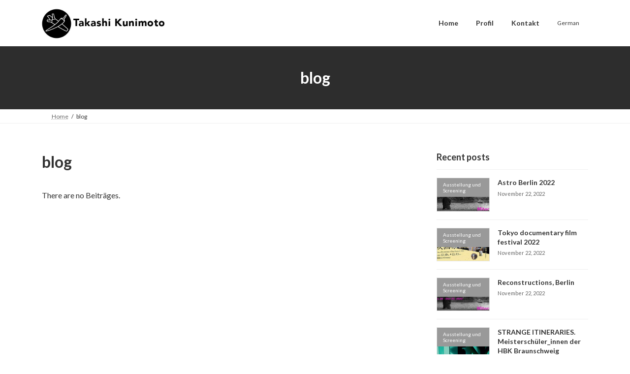

--- FILE ---
content_type: text/html; charset=UTF-8
request_url: https://takashikunimoto.net/blog/
body_size: 47059
content:
<!DOCTYPE html>
<html lang="de-DE">
<head>
<meta charset="utf-8">
<meta http-equiv="X-UA-Compatible" content="IE=edge">
<meta name="viewport" content="width=device-width, initial-scale=1">
<title>blog - TAKASHI KUNIMOTO</title>
<meta name='robots' content='max-image-preview:large' />
	<style>img:is([sizes="auto" i], [sizes^="auto," i]) { contain-intrinsic-size: 3000px 1500px }</style>
	<link rel="alternate" type="application/rss+xml" title="TAKASHI KUNIMOTO &raquo; Feed" href="https://takashikunimoto.net/feed/" />
<link rel="alternate" type="application/rss+xml" title="TAKASHI KUNIMOTO &raquo; Kommentar-Feed" href="https://takashikunimoto.net/comments/feed/" />
<link rel="alternate" type="application/rss+xml" title="TAKASHI KUNIMOTO &raquo; blog Kategorie-Feed" href="https://takashikunimoto.net/category/blog/feed/" />
<script type="text/javascript">
/* <![CDATA[ */
window._wpemojiSettings = {"baseUrl":"https:\/\/s.w.org\/images\/core\/emoji\/16.0.1\/72x72\/","ext":".png","svgUrl":"https:\/\/s.w.org\/images\/core\/emoji\/16.0.1\/svg\/","svgExt":".svg","source":{"concatemoji":"https:\/\/takashikunimoto.net\/wp-includes\/js\/wp-emoji-release.min.js?ver=6.8.3"}};
/*! This file is auto-generated */
!function(s,n){var o,i,e;function c(e){try{var t={supportTests:e,timestamp:(new Date).valueOf()};sessionStorage.setItem(o,JSON.stringify(t))}catch(e){}}function p(e,t,n){e.clearRect(0,0,e.canvas.width,e.canvas.height),e.fillText(t,0,0);var t=new Uint32Array(e.getImageData(0,0,e.canvas.width,e.canvas.height).data),a=(e.clearRect(0,0,e.canvas.width,e.canvas.height),e.fillText(n,0,0),new Uint32Array(e.getImageData(0,0,e.canvas.width,e.canvas.height).data));return t.every(function(e,t){return e===a[t]})}function u(e,t){e.clearRect(0,0,e.canvas.width,e.canvas.height),e.fillText(t,0,0);for(var n=e.getImageData(16,16,1,1),a=0;a<n.data.length;a++)if(0!==n.data[a])return!1;return!0}function f(e,t,n,a){switch(t){case"flag":return n(e,"\ud83c\udff3\ufe0f\u200d\u26a7\ufe0f","\ud83c\udff3\ufe0f\u200b\u26a7\ufe0f")?!1:!n(e,"\ud83c\udde8\ud83c\uddf6","\ud83c\udde8\u200b\ud83c\uddf6")&&!n(e,"\ud83c\udff4\udb40\udc67\udb40\udc62\udb40\udc65\udb40\udc6e\udb40\udc67\udb40\udc7f","\ud83c\udff4\u200b\udb40\udc67\u200b\udb40\udc62\u200b\udb40\udc65\u200b\udb40\udc6e\u200b\udb40\udc67\u200b\udb40\udc7f");case"emoji":return!a(e,"\ud83e\udedf")}return!1}function g(e,t,n,a){var r="undefined"!=typeof WorkerGlobalScope&&self instanceof WorkerGlobalScope?new OffscreenCanvas(300,150):s.createElement("canvas"),o=r.getContext("2d",{willReadFrequently:!0}),i=(o.textBaseline="top",o.font="600 32px Arial",{});return e.forEach(function(e){i[e]=t(o,e,n,a)}),i}function t(e){var t=s.createElement("script");t.src=e,t.defer=!0,s.head.appendChild(t)}"undefined"!=typeof Promise&&(o="wpEmojiSettingsSupports",i=["flag","emoji"],n.supports={everything:!0,everythingExceptFlag:!0},e=new Promise(function(e){s.addEventListener("DOMContentLoaded",e,{once:!0})}),new Promise(function(t){var n=function(){try{var e=JSON.parse(sessionStorage.getItem(o));if("object"==typeof e&&"number"==typeof e.timestamp&&(new Date).valueOf()<e.timestamp+604800&&"object"==typeof e.supportTests)return e.supportTests}catch(e){}return null}();if(!n){if("undefined"!=typeof Worker&&"undefined"!=typeof OffscreenCanvas&&"undefined"!=typeof URL&&URL.createObjectURL&&"undefined"!=typeof Blob)try{var e="postMessage("+g.toString()+"("+[JSON.stringify(i),f.toString(),p.toString(),u.toString()].join(",")+"));",a=new Blob([e],{type:"text/javascript"}),r=new Worker(URL.createObjectURL(a),{name:"wpTestEmojiSupports"});return void(r.onmessage=function(e){c(n=e.data),r.terminate(),t(n)})}catch(e){}c(n=g(i,f,p,u))}t(n)}).then(function(e){for(var t in e)n.supports[t]=e[t],n.supports.everything=n.supports.everything&&n.supports[t],"flag"!==t&&(n.supports.everythingExceptFlag=n.supports.everythingExceptFlag&&n.supports[t]);n.supports.everythingExceptFlag=n.supports.everythingExceptFlag&&!n.supports.flag,n.DOMReady=!1,n.readyCallback=function(){n.DOMReady=!0}}).then(function(){return e}).then(function(){var e;n.supports.everything||(n.readyCallback(),(e=n.source||{}).concatemoji?t(e.concatemoji):e.wpemoji&&e.twemoji&&(t(e.twemoji),t(e.wpemoji)))}))}((window,document),window._wpemojiSettings);
/* ]]> */
</script>
<style id='wp-emoji-styles-inline-css' type='text/css'>

	img.wp-smiley, img.emoji {
		display: inline !important;
		border: none !important;
		box-shadow: none !important;
		height: 1em !important;
		width: 1em !important;
		margin: 0 0.07em !important;
		vertical-align: -0.1em !important;
		background: none !important;
		padding: 0 !important;
	}
</style>
<link rel='stylesheet' id='wp-block-library-css' href='https://takashikunimoto.net/wp-includes/css/dist/block-library/style.min.css?ver=6.8.3' type='text/css' media='all' />
<style id='wp-block-library-inline-css' type='text/css'>
/* VK Color Palettes */:root{ --vk-color-primary:#2d2d2d}:root .has-vk-color-primary-color { color:var(--vk-color-primary); }:root .has-vk-color-primary-background-color { background-color:var(--vk-color-primary); }:root{ --vk-color-primary-dark:#242424}:root .has-vk-color-primary-dark-color { color:var(--vk-color-primary-dark); }:root .has-vk-color-primary-dark-background-color { background-color:var(--vk-color-primary-dark); }:root{ --vk-color-primary-vivid:#323232}:root .has-vk-color-primary-vivid-color { color:var(--vk-color-primary-vivid); }:root .has-vk-color-primary-vivid-background-color { background-color:var(--vk-color-primary-vivid); }
</style>
<style id='classic-theme-styles-inline-css' type='text/css'>
/*! This file is auto-generated */
.wp-block-button__link{color:#fff;background-color:#32373c;border-radius:9999px;box-shadow:none;text-decoration:none;padding:calc(.667em + 2px) calc(1.333em + 2px);font-size:1.125em}.wp-block-file__button{background:#32373c;color:#fff;text-decoration:none}
</style>
<style id='global-styles-inline-css' type='text/css'>
:root{--wp--preset--aspect-ratio--square: 1;--wp--preset--aspect-ratio--4-3: 4/3;--wp--preset--aspect-ratio--3-4: 3/4;--wp--preset--aspect-ratio--3-2: 3/2;--wp--preset--aspect-ratio--2-3: 2/3;--wp--preset--aspect-ratio--16-9: 16/9;--wp--preset--aspect-ratio--9-16: 9/16;--wp--preset--color--black: #000000;--wp--preset--color--cyan-bluish-gray: #abb8c3;--wp--preset--color--white: #ffffff;--wp--preset--color--pale-pink: #f78da7;--wp--preset--color--vivid-red: #cf2e2e;--wp--preset--color--luminous-vivid-orange: #ff6900;--wp--preset--color--luminous-vivid-amber: #fcb900;--wp--preset--color--light-green-cyan: #7bdcb5;--wp--preset--color--vivid-green-cyan: #00d084;--wp--preset--color--pale-cyan-blue: #8ed1fc;--wp--preset--color--vivid-cyan-blue: #0693e3;--wp--preset--color--vivid-purple: #9b51e0;--wp--preset--gradient--vivid-cyan-blue-to-vivid-purple: linear-gradient(135deg,rgba(6,147,227,1) 0%,rgb(155,81,224) 100%);--wp--preset--gradient--light-green-cyan-to-vivid-green-cyan: linear-gradient(135deg,rgb(122,220,180) 0%,rgb(0,208,130) 100%);--wp--preset--gradient--luminous-vivid-amber-to-luminous-vivid-orange: linear-gradient(135deg,rgba(252,185,0,1) 0%,rgba(255,105,0,1) 100%);--wp--preset--gradient--luminous-vivid-orange-to-vivid-red: linear-gradient(135deg,rgba(255,105,0,1) 0%,rgb(207,46,46) 100%);--wp--preset--gradient--very-light-gray-to-cyan-bluish-gray: linear-gradient(135deg,rgb(238,238,238) 0%,rgb(169,184,195) 100%);--wp--preset--gradient--cool-to-warm-spectrum: linear-gradient(135deg,rgb(74,234,220) 0%,rgb(151,120,209) 20%,rgb(207,42,186) 40%,rgb(238,44,130) 60%,rgb(251,105,98) 80%,rgb(254,248,76) 100%);--wp--preset--gradient--blush-light-purple: linear-gradient(135deg,rgb(255,206,236) 0%,rgb(152,150,240) 100%);--wp--preset--gradient--blush-bordeaux: linear-gradient(135deg,rgb(254,205,165) 0%,rgb(254,45,45) 50%,rgb(107,0,62) 100%);--wp--preset--gradient--luminous-dusk: linear-gradient(135deg,rgb(255,203,112) 0%,rgb(199,81,192) 50%,rgb(65,88,208) 100%);--wp--preset--gradient--pale-ocean: linear-gradient(135deg,rgb(255,245,203) 0%,rgb(182,227,212) 50%,rgb(51,167,181) 100%);--wp--preset--gradient--electric-grass: linear-gradient(135deg,rgb(202,248,128) 0%,rgb(113,206,126) 100%);--wp--preset--gradient--midnight: linear-gradient(135deg,rgb(2,3,129) 0%,rgb(40,116,252) 100%);--wp--preset--gradient--vivid-green-cyan-to-vivid-cyan-blue: linear-gradient(135deg,rgba(0,208,132,1) 0%,rgba(6,147,227,1) 100%);--wp--preset--font-size--small: 14px;--wp--preset--font-size--medium: 20px;--wp--preset--font-size--large: 24px;--wp--preset--font-size--x-large: 42px;--wp--preset--font-size--regular: 16px;--wp--preset--font-size--huge: 36px;--wp--preset--spacing--20: 0.44rem;--wp--preset--spacing--30: 0.67rem;--wp--preset--spacing--40: 1rem;--wp--preset--spacing--50: 1.5rem;--wp--preset--spacing--60: 2.25rem;--wp--preset--spacing--70: 3.38rem;--wp--preset--spacing--80: 5.06rem;--wp--preset--shadow--natural: 6px 6px 9px rgba(0, 0, 0, 0.2);--wp--preset--shadow--deep: 12px 12px 50px rgba(0, 0, 0, 0.4);--wp--preset--shadow--sharp: 6px 6px 0px rgba(0, 0, 0, 0.2);--wp--preset--shadow--outlined: 6px 6px 0px -3px rgba(255, 255, 255, 1), 6px 6px rgba(0, 0, 0, 1);--wp--preset--shadow--crisp: 6px 6px 0px rgba(0, 0, 0, 1);}:where(.is-layout-flex){gap: 0.5em;}:where(.is-layout-grid){gap: 0.5em;}body .is-layout-flex{display: flex;}.is-layout-flex{flex-wrap: wrap;align-items: center;}.is-layout-flex > :is(*, div){margin: 0;}body .is-layout-grid{display: grid;}.is-layout-grid > :is(*, div){margin: 0;}:where(.wp-block-columns.is-layout-flex){gap: 2em;}:where(.wp-block-columns.is-layout-grid){gap: 2em;}:where(.wp-block-post-template.is-layout-flex){gap: 1.25em;}:where(.wp-block-post-template.is-layout-grid){gap: 1.25em;}.has-black-color{color: var(--wp--preset--color--black) !important;}.has-cyan-bluish-gray-color{color: var(--wp--preset--color--cyan-bluish-gray) !important;}.has-white-color{color: var(--wp--preset--color--white) !important;}.has-pale-pink-color{color: var(--wp--preset--color--pale-pink) !important;}.has-vivid-red-color{color: var(--wp--preset--color--vivid-red) !important;}.has-luminous-vivid-orange-color{color: var(--wp--preset--color--luminous-vivid-orange) !important;}.has-luminous-vivid-amber-color{color: var(--wp--preset--color--luminous-vivid-amber) !important;}.has-light-green-cyan-color{color: var(--wp--preset--color--light-green-cyan) !important;}.has-vivid-green-cyan-color{color: var(--wp--preset--color--vivid-green-cyan) !important;}.has-pale-cyan-blue-color{color: var(--wp--preset--color--pale-cyan-blue) !important;}.has-vivid-cyan-blue-color{color: var(--wp--preset--color--vivid-cyan-blue) !important;}.has-vivid-purple-color{color: var(--wp--preset--color--vivid-purple) !important;}.has-black-background-color{background-color: var(--wp--preset--color--black) !important;}.has-cyan-bluish-gray-background-color{background-color: var(--wp--preset--color--cyan-bluish-gray) !important;}.has-white-background-color{background-color: var(--wp--preset--color--white) !important;}.has-pale-pink-background-color{background-color: var(--wp--preset--color--pale-pink) !important;}.has-vivid-red-background-color{background-color: var(--wp--preset--color--vivid-red) !important;}.has-luminous-vivid-orange-background-color{background-color: var(--wp--preset--color--luminous-vivid-orange) !important;}.has-luminous-vivid-amber-background-color{background-color: var(--wp--preset--color--luminous-vivid-amber) !important;}.has-light-green-cyan-background-color{background-color: var(--wp--preset--color--light-green-cyan) !important;}.has-vivid-green-cyan-background-color{background-color: var(--wp--preset--color--vivid-green-cyan) !important;}.has-pale-cyan-blue-background-color{background-color: var(--wp--preset--color--pale-cyan-blue) !important;}.has-vivid-cyan-blue-background-color{background-color: var(--wp--preset--color--vivid-cyan-blue) !important;}.has-vivid-purple-background-color{background-color: var(--wp--preset--color--vivid-purple) !important;}.has-black-border-color{border-color: var(--wp--preset--color--black) !important;}.has-cyan-bluish-gray-border-color{border-color: var(--wp--preset--color--cyan-bluish-gray) !important;}.has-white-border-color{border-color: var(--wp--preset--color--white) !important;}.has-pale-pink-border-color{border-color: var(--wp--preset--color--pale-pink) !important;}.has-vivid-red-border-color{border-color: var(--wp--preset--color--vivid-red) !important;}.has-luminous-vivid-orange-border-color{border-color: var(--wp--preset--color--luminous-vivid-orange) !important;}.has-luminous-vivid-amber-border-color{border-color: var(--wp--preset--color--luminous-vivid-amber) !important;}.has-light-green-cyan-border-color{border-color: var(--wp--preset--color--light-green-cyan) !important;}.has-vivid-green-cyan-border-color{border-color: var(--wp--preset--color--vivid-green-cyan) !important;}.has-pale-cyan-blue-border-color{border-color: var(--wp--preset--color--pale-cyan-blue) !important;}.has-vivid-cyan-blue-border-color{border-color: var(--wp--preset--color--vivid-cyan-blue) !important;}.has-vivid-purple-border-color{border-color: var(--wp--preset--color--vivid-purple) !important;}.has-vivid-cyan-blue-to-vivid-purple-gradient-background{background: var(--wp--preset--gradient--vivid-cyan-blue-to-vivid-purple) !important;}.has-light-green-cyan-to-vivid-green-cyan-gradient-background{background: var(--wp--preset--gradient--light-green-cyan-to-vivid-green-cyan) !important;}.has-luminous-vivid-amber-to-luminous-vivid-orange-gradient-background{background: var(--wp--preset--gradient--luminous-vivid-amber-to-luminous-vivid-orange) !important;}.has-luminous-vivid-orange-to-vivid-red-gradient-background{background: var(--wp--preset--gradient--luminous-vivid-orange-to-vivid-red) !important;}.has-very-light-gray-to-cyan-bluish-gray-gradient-background{background: var(--wp--preset--gradient--very-light-gray-to-cyan-bluish-gray) !important;}.has-cool-to-warm-spectrum-gradient-background{background: var(--wp--preset--gradient--cool-to-warm-spectrum) !important;}.has-blush-light-purple-gradient-background{background: var(--wp--preset--gradient--blush-light-purple) !important;}.has-blush-bordeaux-gradient-background{background: var(--wp--preset--gradient--blush-bordeaux) !important;}.has-luminous-dusk-gradient-background{background: var(--wp--preset--gradient--luminous-dusk) !important;}.has-pale-ocean-gradient-background{background: var(--wp--preset--gradient--pale-ocean) !important;}.has-electric-grass-gradient-background{background: var(--wp--preset--gradient--electric-grass) !important;}.has-midnight-gradient-background{background: var(--wp--preset--gradient--midnight) !important;}.has-small-font-size{font-size: var(--wp--preset--font-size--small) !important;}.has-medium-font-size{font-size: var(--wp--preset--font-size--medium) !important;}.has-large-font-size{font-size: var(--wp--preset--font-size--large) !important;}.has-x-large-font-size{font-size: var(--wp--preset--font-size--x-large) !important;}
:where(.wp-block-post-template.is-layout-flex){gap: 1.25em;}:where(.wp-block-post-template.is-layout-grid){gap: 1.25em;}
:where(.wp-block-columns.is-layout-flex){gap: 2em;}:where(.wp-block-columns.is-layout-grid){gap: 2em;}
:root :where(.wp-block-pullquote){font-size: 1.5em;line-height: 1.6;}
</style>
<link rel='stylesheet' id='lightning-common-style-css' href='https://takashikunimoto.net/wp-content/themes/lightning/_g3/assets/css/style.css?ver=15.33.1' type='text/css' media='all' />
<style id='lightning-common-style-inline-css' type='text/css'>
/* Lightning */:root {--vk-color-primary:#2d2d2d;--vk-color-primary-dark:#242424;--vk-color-primary-vivid:#323232;--g_nav_main_acc_icon_open_url:url(https://takashikunimoto.net/wp-content/themes/lightning/_g3/inc/vk-mobile-nav/package/images/vk-menu-acc-icon-open-black.svg);--g_nav_main_acc_icon_close_url: url(https://takashikunimoto.net/wp-content/themes/lightning/_g3/inc/vk-mobile-nav/package/images/vk-menu-close-black.svg);--g_nav_sub_acc_icon_open_url: url(https://takashikunimoto.net/wp-content/themes/lightning/_g3/inc/vk-mobile-nav/package/images/vk-menu-acc-icon-open-white.svg);--g_nav_sub_acc_icon_close_url: url(https://takashikunimoto.net/wp-content/themes/lightning/_g3/inc/vk-mobile-nav/package/images/vk-menu-close-white.svg);}
:root{--swiper-navigation-color: #fff;}
/* vk-mobile-nav */:root {--vk-mobile-nav-menu-btn-bg-src: url("https://takashikunimoto.net/wp-content/themes/lightning/_g3/inc/vk-mobile-nav/package/images/vk-menu-btn-black.svg");--vk-mobile-nav-menu-btn-close-bg-src: url("https://takashikunimoto.net/wp-content/themes/lightning/_g3/inc/vk-mobile-nav/package/images/vk-menu-close-black.svg");--vk-menu-acc-icon-open-black-bg-src: url("https://takashikunimoto.net/wp-content/themes/lightning/_g3/inc/vk-mobile-nav/package/images/vk-menu-acc-icon-open-black.svg");--vk-menu-acc-icon-open-white-bg-src: url("https://takashikunimoto.net/wp-content/themes/lightning/_g3/inc/vk-mobile-nav/package/images/vk-menu-acc-icon-open-white.svg");--vk-menu-acc-icon-close-black-bg-src: url("https://takashikunimoto.net/wp-content/themes/lightning/_g3/inc/vk-mobile-nav/package/images/vk-menu-close-black.svg");--vk-menu-acc-icon-close-white-bg-src: url("https://takashikunimoto.net/wp-content/themes/lightning/_g3/inc/vk-mobile-nav/package/images/vk-menu-close-white.svg");}
</style>
<link rel='stylesheet' id='lightning-design-style-css' href='https://takashikunimoto.net/wp-content/themes/lightning/_g3/design-skin/origin3/css/style.css?ver=15.33.1' type='text/css' media='all' />
<style id='lightning-design-style-inline-css' type='text/css'>
.tagcloud a:before { font-family: "Font Awesome 7 Free";content: "\f02b";font-weight: bold; }
</style>
<link rel='stylesheet' id='vk-swiper-style-css' href='https://takashikunimoto.net/wp-content/themes/lightning/vendor/vektor-inc/vk-swiper/src/assets/css/swiper-bundle.min.css?ver=11.0.2' type='text/css' media='all' />
<link rel='stylesheet' id='vk-blog-card-css' href='https://takashikunimoto.net/wp-content/themes/lightning/_g3/inc/vk-wp-oembed-blog-card/package/css/blog-card.css?ver=6.8.3' type='text/css' media='all' />
<link rel='stylesheet' id='lightning-theme-style-css' href='https://takashikunimoto.net/wp-content/themes/lightning/style.css?ver=15.33.1' type='text/css' media='all' />
<link rel='stylesheet' id='vk-font-awesome-css' href='https://takashikunimoto.net/wp-content/themes/lightning/vendor/vektor-inc/font-awesome-versions/src/font-awesome/css/all.min.css?ver=7.1.0' type='text/css' media='all' />
<script type="text/javascript" src="https://takashikunimoto.net/wp-content/plugins/strato-assistant/js/cookies.js?ver=1668628345" id="strato-assistant-wp-cookies-js"></script>
<link rel="https://api.w.org/" href="https://takashikunimoto.net/wp-json/" /><link rel="alternate" title="JSON" type="application/json" href="https://takashikunimoto.net/wp-json/wp/v2/categories/8" /><link rel="EditURI" type="application/rsd+xml" title="RSD" href="https://takashikunimoto.net/xmlrpc.php?rsd" />
<meta name="generator" content="WordPress 6.8.3" />
<link rel="icon" href="https://takashikunimoto.net/wp-content/uploads/2022/11/cropped-fabi_logo_wasabi_chili_02-1-32x32.jpg" sizes="32x32" />
<link rel="icon" href="https://takashikunimoto.net/wp-content/uploads/2022/11/cropped-fabi_logo_wasabi_chili_02-1-192x192.jpg" sizes="192x192" />
<link rel="apple-touch-icon" href="https://takashikunimoto.net/wp-content/uploads/2022/11/cropped-fabi_logo_wasabi_chili_02-1-180x180.jpg" />
<meta name="msapplication-TileImage" content="https://takashikunimoto.net/wp-content/uploads/2022/11/cropped-fabi_logo_wasabi_chili_02-1-270x270.jpg" />
		<style type="text/css" id="wp-custom-css">
			.site-footer-copyright p:nth-child(2){
display:none;
}

.tk-timeline {
	margin-bottom: 0px;
	margin-top: 0px;
	padding-bottom: 0px;
	padding-top: 0px;
}

.tk-timeline-valign {
	display: flex; 
	align-items: center;
}

.tk-timeline-right {
	display: flex; 
	justify-content: right; 
}		</style>
		</head>
<body class="archive category category-blog category-8 wp-embed-responsive wp-theme-lightning sidebar-fix sidebar-fix-priority-top device-pc fa_v7_css">
<a class="skip-link screen-reader-text" href="#main">Skip to the content</a>
<a class="skip-link screen-reader-text" href="#vk-mobile-nav">Skip to the Navigation</a>

<header id="site-header" class="site-header site-header--layout--nav-float">
		<div id="site-header-container" class="site-header-container container">

				<div class="site-header-logo">
		<a href="https://takashikunimoto.net/">
			<span><img src="https://takashikunimoto.net/wp-content/uploads/2022/11/logo_wasabi_chili_02.jpg" alt="TAKASHI KUNIMOTO" /></span>
		</a>
		</div>

		
		<nav id="global-nav" class="global-nav global-nav--layout--float-right"><ul id="menu-header-nav" class="menu vk-menu-acc global-nav-list nav"><li id="menu-item-530" class="menu-item menu-item-type-post_type menu-item-object-page menu-item-home"><a href="https://takashikunimoto.net/"><strong class="global-nav-name">Home</strong></a></li>
<li id="menu-item-176" class="menu-item menu-item-type-post_type menu-item-object-page"><a href="https://takashikunimoto.net/about/"><strong class="global-nav-name">Profil</strong></a></li>
<li id="menu-item-22" class="menu-item menu-item-type-post_type menu-item-object-page"><a href="https://takashikunimoto.net/contact/"><strong class="global-nav-name">Kontakt</strong></a></li>
<li class="menu-item menu-item-gtranslate menu-item-has-children notranslate"><a href="#" data-gt-lang="de" class="gt-current-wrapper notranslate">German</a><ul class="dropdown-menu sub-menu"><li class="menu-item menu-item-gtranslate-child"><a href="#" data-gt-lang="en" class="notranslate">English</a></li><li class="menu-item menu-item-gtranslate-child"><a href="#" data-gt-lang="de" class="gt-current-lang notranslate">German</a></li></ul></li></ul></nav>	</div>
	</header>



	<div class="page-header"><div class="page-header-inner container">
<h1 class="page-header-title">blog</h1></div></div><!-- [ /.page-header ] -->

	<!-- [ #breadcrumb ] --><div id="breadcrumb" class="breadcrumb"><div class="container"><ol class="breadcrumb-list" itemscope itemtype="https://schema.org/BreadcrumbList"><li class="breadcrumb-list__item breadcrumb-list__item--home" itemprop="itemListElement" itemscope itemtype="http://schema.org/ListItem"><a href="https://takashikunimoto.net" itemprop="item"><i class="fas fa-fw fa-home"></i><span itemprop="name">Home</span></a><meta itemprop="position" content="1" /></li><li class="breadcrumb-list__item" itemprop="itemListElement" itemscope itemtype="http://schema.org/ListItem"><span itemprop="name">blog</span><meta itemprop="position" content="2" /></li></ol></div></div><!-- [ /#breadcrumb ] -->


<div class="site-body">
		<div class="site-body-container container">

		<div class="main-section main-section--col--two" id="main" role="main">
			
			<header class="archive-header"><h1 class="archive-header-title">blog</h1></header>

<div class="main-section-no-posts">
	<p>
		There are no Beiträges.	</p>
</div>


					</div><!-- [ /.main-section ] -->

		<div class="sub-section sub-section--col--two">

<aside class="widget widget_media">
<h4 class="sub-section-title">Recent posts</h4>
<div class="vk_posts">
	<div id="post-312" class="vk_post vk_post-postType-post media vk_post-col-xs-12 vk_post-col-sm-12 vk_post-col-lg-12 vk_post-col-xl-12 post-312 post type-post status-publish format-standard has-post-thumbnail hentry category-ausstellung-und-screening"><div class="vk_post_imgOuter media-img" style="background-image:url(https://takashikunimoto.net/wp-content/uploads/2022/11/web_astro_mitori.jpg)"><a href="https://takashikunimoto.net/ausstellung-und-screening/astro-berlin-2022/"><div class="card-img-overlay"><span class="vk_post_imgOuter_singleTermLabel" style="color:#fff;background-color:#999999">Ausstellung und Screening</span></div><img src="https://takashikunimoto.net/wp-content/uploads/2022/11/web_astro_mitori-300x159.jpg" class="vk_post_imgOuter_img wp-post-image" sizes="auto, (max-width: 300px) 100vw, 300px" /></a></div><!-- [ /.vk_post_imgOuter ] --><div class="vk_post_body media-body"><h5 class="vk_post_title media-title"><a href="https://takashikunimoto.net/ausstellung-und-screening/astro-berlin-2022/">Astro Berlin 2022</a></h5><div class="vk_post_date media-date published">November 22, 2022</div></div><!-- [ /.media-body ] --></div><!-- [ /.media ] --><div id="post-308" class="vk_post vk_post-postType-post media vk_post-col-xs-12 vk_post-col-sm-12 vk_post-col-lg-12 vk_post-col-xl-12 post-308 post type-post status-publish format-standard has-post-thumbnail hentry category-ausstellung-und-screening"><div class="vk_post_imgOuter media-img" style="background-image:url(https://takashikunimoto.net/wp-content/uploads/2022/11/2022_tokyo_doc_fes-2.jpg)"><a href="https://takashikunimoto.net/ausstellung-und-screening/tdff2022/"><div class="card-img-overlay"><span class="vk_post_imgOuter_singleTermLabel" style="color:#fff;background-color:#999999">Ausstellung und Screening</span></div><img src="https://takashikunimoto.net/wp-content/uploads/2022/11/2022_tokyo_doc_fes-2-300x158.jpg" class="vk_post_imgOuter_img wp-post-image" sizes="auto, (max-width: 300px) 100vw, 300px" /></a></div><!-- [ /.vk_post_imgOuter ] --><div class="vk_post_body media-body"><h5 class="vk_post_title media-title"><a href="https://takashikunimoto.net/ausstellung-und-screening/tdff2022/">Tokyo documentary film festival 2022</a></h5><div class="vk_post_date media-date published">November 22, 2022</div></div><!-- [ /.media-body ] --></div><!-- [ /.media ] --><div id="post-306" class="vk_post vk_post-postType-post media vk_post-col-xs-12 vk_post-col-sm-12 vk_post-col-lg-12 vk_post-col-xl-12 post-306 post type-post status-publish format-standard has-post-thumbnail hentry category-ausstellung-und-screening"><div class="vk_post_imgOuter media-img" style="background-image:url(https://takashikunimoto.net/wp-content/uploads/2022/11/web_reconstaction_mitori-5.jpg)"><a href="https://takashikunimoto.net/ausstellung-und-screening/reconstructions-berlin/"><div class="card-img-overlay"><span class="vk_post_imgOuter_singleTermLabel" style="color:#fff;background-color:#999999">Ausstellung und Screening</span></div><img src="https://takashikunimoto.net/wp-content/uploads/2022/11/web_reconstaction_mitori-5-300x159.jpg" class="vk_post_imgOuter_img wp-post-image" sizes="auto, (max-width: 300px) 100vw, 300px" /></a></div><!-- [ /.vk_post_imgOuter ] --><div class="vk_post_body media-body"><h5 class="vk_post_title media-title"><a href="https://takashikunimoto.net/ausstellung-und-screening/reconstructions-berlin/">Reconstructions, Berlin</a></h5><div class="vk_post_date media-date published">November 22, 2022</div></div><!-- [ /.media-body ] --></div><!-- [ /.media ] --><div id="post-303" class="vk_post vk_post-postType-post media vk_post-col-xs-12 vk_post-col-sm-12 vk_post-col-lg-12 vk_post-col-xl-12 post-303 post type-post status-publish format-standard has-post-thumbnail hentry category-ausstellung-und-screening"><div class="vk_post_imgOuter media-img" style="background-image:url(https://takashikunimoto.net/wp-content/uploads/2022/11/2022_STRANGE_ITINERARIES.-3.jpg)"><a href="https://takashikunimoto.net/ausstellung-und-screening/strange-itineraries-meisterschueler_innen-der-hbk-braunschweig/"><div class="card-img-overlay"><span class="vk_post_imgOuter_singleTermLabel" style="color:#fff;background-color:#999999">Ausstellung und Screening</span></div><img src="https://takashikunimoto.net/wp-content/uploads/2022/11/2022_STRANGE_ITINERARIES.-3-213x300.jpg" class="vk_post_imgOuter_img wp-post-image" sizes="auto, (max-width: 213px) 100vw, 213px" /></a></div><!-- [ /.vk_post_imgOuter ] --><div class="vk_post_body media-body"><h5 class="vk_post_title media-title"><a href="https://takashikunimoto.net/ausstellung-und-screening/strange-itineraries-meisterschueler_innen-der-hbk-braunschweig/">STRANGE ITINERARIES.  Meisterschüler_innen der HBK Braunschweig</a></h5><div class="vk_post_date media-date published">November 22, 2022</div></div><!-- [ /.media-body ] --></div><!-- [ /.media ] --><div id="post-299" class="vk_post vk_post-postType-post media vk_post-col-xs-12 vk_post-col-sm-12 vk_post-col-lg-12 vk_post-col-xl-12 post-299 post type-post status-publish format-standard has-post-thumbnail hentry category-ausstellung-und-screening"><div class="vk_post_imgOuter media-img" style="background-image:url(https://takashikunimoto.net/wp-content/uploads/2022/11/2022_nur_menschen-3.jpg)"><a href="https://takashikunimoto.net/ausstellung-und-screening/nurmenschen/"><div class="card-img-overlay"><span class="vk_post_imgOuter_singleTermLabel" style="color:#fff;background-color:#999999">Ausstellung und Screening</span></div><img src="https://takashikunimoto.net/wp-content/uploads/2022/11/2022_nur_menschen-3-212x300.jpg" class="vk_post_imgOuter_img wp-post-image" sizes="auto, (max-width: 212px) 100vw, 212px" /></a></div><!-- [ /.vk_post_imgOuter ] --><div class="vk_post_body media-body"><h5 class="vk_post_title media-title"><a href="https://takashikunimoto.net/ausstellung-und-screening/nurmenschen/">Nur Menschen</a></h5><div class="vk_post_date media-date published">November 22, 2022</div></div><!-- [ /.media-body ] --></div><!-- [ /.media ] --><div id="post-295" class="vk_post vk_post-postType-post media vk_post-col-xs-12 vk_post-col-sm-12 vk_post-col-lg-12 vk_post-col-xl-12 post-295 post type-post status-publish format-standard has-post-thumbnail hentry category-ausstellung-und-screening"><div class="vk_post_imgOuter media-img" style="background-image:url(https://takashikunimoto.net/wp-content/uploads/2022/11/2022_Not_Too_Close_goslar_02.jpg)"><a href="https://takashikunimoto.net/ausstellung-und-screening/not-too-close/"><div class="card-img-overlay"><span class="vk_post_imgOuter_singleTermLabel" style="color:#fff;background-color:#999999">Ausstellung und Screening</span></div><img src="https://takashikunimoto.net/wp-content/uploads/2022/11/2022_Not_Too_Close_goslar_02-283x300.jpg" class="vk_post_imgOuter_img wp-post-image" sizes="auto, (max-width: 283px) 100vw, 283px" /></a></div><!-- [ /.vk_post_imgOuter ] --><div class="vk_post_body media-body"><h5 class="vk_post_title media-title"><a href="https://takashikunimoto.net/ausstellung-und-screening/not-too-close/">NOT TOO CLOSE</a></h5><div class="vk_post_date media-date published">November 22, 2022</div></div><!-- [ /.media-body ] --></div><!-- [ /.media ] --><div id="post-293" class="vk_post vk_post-postType-post media vk_post-col-xs-12 vk_post-col-sm-12 vk_post-col-lg-12 vk_post-col-xl-12 post-293 post type-post status-publish format-standard has-post-thumbnail hentry category-ausstellung-und-screening"><div class="vk_post_imgOuter media-img" style="background-image:url(https://takashikunimoto.net/wp-content/uploads/2022/11/2022_oberhausen_01-2.jpg)"><a href="https://takashikunimoto.net/ausstellung-und-screening/internationale-kurzfilmtage-oberhausen/"><div class="card-img-overlay"><span class="vk_post_imgOuter_singleTermLabel" style="color:#fff;background-color:#999999">Ausstellung und Screening</span></div><img src="https://takashikunimoto.net/wp-content/uploads/2022/11/2022_oberhausen_01-2-222x300.jpg" class="vk_post_imgOuter_img wp-post-image" sizes="auto, (max-width: 222px) 100vw, 222px" /></a></div><!-- [ /.vk_post_imgOuter ] --><div class="vk_post_body media-body"><h5 class="vk_post_title media-title"><a href="https://takashikunimoto.net/ausstellung-und-screening/internationale-kurzfilmtage-oberhausen/">Internationale Kurzfilmtage Oberhausen</a></h5><div class="vk_post_date media-date published">November 22, 2022</div></div><!-- [ /.media-body ] --></div><!-- [ /.media ] --><div id="post-289" class="vk_post vk_post-postType-post media vk_post-col-xs-12 vk_post-col-sm-12 vk_post-col-lg-12 vk_post-col-xl-12 post-289 post type-post status-publish format-standard has-post-thumbnail hentry category-ausstellung-und-screening"><div class="vk_post_imgOuter media-img" style="background-image:url(https://takashikunimoto.net/wp-content/uploads/2022/11/2022_emaf-1.jpg)"><a href="https://takashikunimoto.net/ausstellung-und-screening/emaf2022/"><div class="card-img-overlay"><span class="vk_post_imgOuter_singleTermLabel" style="color:#fff;background-color:#999999">Ausstellung und Screening</span></div><img src="https://takashikunimoto.net/wp-content/uploads/2022/11/2022_emaf-1-300x300.jpg" class="vk_post_imgOuter_img wp-post-image" sizes="auto, (max-width: 300px) 100vw, 300px" /></a></div><!-- [ /.vk_post_imgOuter ] --><div class="vk_post_body media-body"><h5 class="vk_post_title media-title"><a href="https://takashikunimoto.net/ausstellung-und-screening/emaf2022/">EMAF2022</a></h5><div class="vk_post_date media-date published">November 22, 2022</div></div><!-- [ /.media-body ] --></div><!-- [ /.media ] --><div id="post-284" class="vk_post vk_post-postType-post media vk_post-col-xs-12 vk_post-col-sm-12 vk_post-col-lg-12 vk_post-col-xl-12 post-284 post type-post status-publish format-standard has-post-thumbnail hentry category-ausstellung-und-screening"><div class="vk_post_imgOuter media-img" style="background-image:url(https://takashikunimoto.net/wp-content/uploads/2022/11/web_myfather2-1024x682.jpg)"><a href="https://takashikunimoto.net/ausstellung-und-screening/lichtsicht7/"><div class="card-img-overlay"><span class="vk_post_imgOuter_singleTermLabel" style="color:#fff;background-color:#999999">Ausstellung und Screening</span></div><img src="https://takashikunimoto.net/wp-content/uploads/2022/11/web_myfather2-300x200.jpg" class="vk_post_imgOuter_img wp-post-image" sizes="auto, (max-width: 300px) 100vw, 300px" /></a></div><!-- [ /.vk_post_imgOuter ] --><div class="vk_post_body media-body"><h5 class="vk_post_title media-title"><a href="https://takashikunimoto.net/ausstellung-und-screening/lichtsicht7/">Lichtsicht 7 Triennale Bad Rothenfelde</a></h5><div class="vk_post_date media-date published">November 22, 2022</div></div><!-- [ /.media-body ] --></div><!-- [ /.media ] --><div id="post-278" class="vk_post vk_post-postType-post media vk_post-col-xs-12 vk_post-col-sm-12 vk_post-col-lg-12 vk_post-col-xl-12 post-278 post type-post status-publish format-standard has-post-thumbnail hentry category-ausstellung-und-screening"><div class="vk_post_imgOuter media-img" style="background-image:url(https://takashikunimoto.net/wp-content/uploads/2022/11/2021_89_herbstausstellung_hannover-1.jpg)"><a href="https://takashikunimoto.net/ausstellung-und-screening/hannover2021/"><div class="card-img-overlay"><span class="vk_post_imgOuter_singleTermLabel" style="color:#fff;background-color:#999999">Ausstellung und Screening</span></div><img src="https://takashikunimoto.net/wp-content/uploads/2022/11/2021_89_herbstausstellung_hannover-1-211x300.jpg" class="vk_post_imgOuter_img wp-post-image" sizes="auto, (max-width: 211px) 100vw, 211px" /></a></div><!-- [ /.vk_post_imgOuter ] --><div class="vk_post_body media-body"><h5 class="vk_post_title media-title"><a href="https://takashikunimoto.net/ausstellung-und-screening/hannover2021/">89. Herbstausstellung des Kunstvereins Hannover</a></h5><div class="vk_post_date media-date published">November 22, 2022</div></div><!-- [ /.media-body ] --></div><!-- [ /.media ] --></div>
</aside>

<aside class="widget widget_link_list">
<h4 class="sub-section-title">Category</h4>
<ul>
		<li class="cat-item cat-item-10"><a href="https://takashikunimoto.net/category/ausstellung-und-screening/">Ausstellung und Screening</a>
</li>
	<li class="cat-item cat-item-14"><a href="https://takashikunimoto.net/category/text-ueber-meine-arbeiten/">Text über meine Arbeiten</a>
</li>
</ul>
</aside>

<aside class="widget widget_link_list">
<h4 class="sub-section-title">Archive</h4>
<ul>
		<li><a href='https://takashikunimoto.net/2022/11/'>November 2022</a></li>
</ul>
</aside>
<aside class="widget widget_search" id="search-3"><form role="search" method="get" id="searchform" class="searchform" action="https://takashikunimoto.net/">
				<div>
					<label class="screen-reader-text" for="s">Suche nach:</label>
					<input type="text" value="" name="s" id="s" />
					<input type="submit" id="searchsubmit" value="Suchen" />
				</div>
			</form></aside> </div><!-- [ /.sub-section ] -->

	</div><!-- [ /.site-body-container ] -->

	
</div><!-- [ /.site-body ] -->


<footer class="site-footer">

					
				<div class="container site-footer-content">
					<div class="row">
				<div class="col-lg-4 col-md-6"><aside class="widget widget_text" id="text-2"><h4 class="widget-title site-footer-title">Kontakt</h4>			<div class="textwidget"><b>Takashi Kunimoto</b><br><br>
<b>info(a)takashikunimoto.net</b><br><br>
<b>+49 17679300951</b><br><br>
<b>Alter Weg 17 | 38124 Braunschweig | Deutschland<b></b></div>
		</aside><aside class="widget widget_block" id="block-10">
<ul class="wp-block-social-links is-layout-flex wp-block-social-links-is-layout-flex"><li class="wp-social-link wp-social-link-instagram  wp-block-social-link"><a href="https://www.instagram.com/takashi.kunimoto.10/" class="wp-block-social-link-anchor"><svg width="24" height="24" viewBox="0 0 24 24" version="1.1" xmlns="http://www.w3.org/2000/svg" aria-hidden="true" focusable="false"><path d="M12,4.622c2.403,0,2.688,0.009,3.637,0.052c0.877,0.04,1.354,0.187,1.671,0.31c0.42,0.163,0.72,0.358,1.035,0.673 c0.315,0.315,0.51,0.615,0.673,1.035c0.123,0.317,0.27,0.794,0.31,1.671c0.043,0.949,0.052,1.234,0.052,3.637 s-0.009,2.688-0.052,3.637c-0.04,0.877-0.187,1.354-0.31,1.671c-0.163,0.42-0.358,0.72-0.673,1.035 c-0.315,0.315-0.615,0.51-1.035,0.673c-0.317,0.123-0.794,0.27-1.671,0.31c-0.949,0.043-1.233,0.052-3.637,0.052 s-2.688-0.009-3.637-0.052c-0.877-0.04-1.354-0.187-1.671-0.31c-0.42-0.163-0.72-0.358-1.035-0.673 c-0.315-0.315-0.51-0.615-0.673-1.035c-0.123-0.317-0.27-0.794-0.31-1.671C4.631,14.688,4.622,14.403,4.622,12 s0.009-2.688,0.052-3.637c0.04-0.877,0.187-1.354,0.31-1.671c0.163-0.42,0.358-0.72,0.673-1.035 c0.315-0.315,0.615-0.51,1.035-0.673c0.317-0.123,0.794-0.27,1.671-0.31C9.312,4.631,9.597,4.622,12,4.622 M12,3 C9.556,3,9.249,3.01,8.289,3.054C7.331,3.098,6.677,3.25,6.105,3.472C5.513,3.702,5.011,4.01,4.511,4.511 c-0.5,0.5-0.808,1.002-1.038,1.594C3.25,6.677,3.098,7.331,3.054,8.289C3.01,9.249,3,9.556,3,12c0,2.444,0.01,2.751,0.054,3.711 c0.044,0.958,0.196,1.612,0.418,2.185c0.23,0.592,0.538,1.094,1.038,1.594c0.5,0.5,1.002,0.808,1.594,1.038 c0.572,0.222,1.227,0.375,2.185,0.418C9.249,20.99,9.556,21,12,21s2.751-0.01,3.711-0.054c0.958-0.044,1.612-0.196,2.185-0.418 c0.592-0.23,1.094-0.538,1.594-1.038c0.5-0.5,0.808-1.002,1.038-1.594c0.222-0.572,0.375-1.227,0.418-2.185 C20.99,14.751,21,14.444,21,12s-0.01-2.751-0.054-3.711c-0.044-0.958-0.196-1.612-0.418-2.185c-0.23-0.592-0.538-1.094-1.038-1.594 c-0.5-0.5-1.002-0.808-1.594-1.038c-0.572-0.222-1.227-0.375-2.185-0.418C14.751,3.01,14.444,3,12,3L12,3z M12,7.378 c-2.552,0-4.622,2.069-4.622,4.622S9.448,16.622,12,16.622s4.622-2.069,4.622-4.622S14.552,7.378,12,7.378z M12,15 c-1.657,0-3-1.343-3-3s1.343-3,3-3s3,1.343,3,3S13.657,15,12,15z M16.804,6.116c-0.596,0-1.08,0.484-1.08,1.08 s0.484,1.08,1.08,1.08c0.596,0,1.08-0.484,1.08-1.08S17.401,6.116,16.804,6.116z"></path></svg><span class="wp-block-social-link-label screen-reader-text">Instagram</span></a></li>

<li class="wp-social-link wp-social-link-facebook  wp-block-social-link"><a href="https://www.facebook.com/takashi.kunimoto.10/" class="wp-block-social-link-anchor"><svg width="24" height="24" viewBox="0 0 24 24" version="1.1" xmlns="http://www.w3.org/2000/svg" aria-hidden="true" focusable="false"><path d="M12 2C6.5 2 2 6.5 2 12c0 5 3.7 9.1 8.4 9.9v-7H7.9V12h2.5V9.8c0-2.5 1.5-3.9 3.8-3.9 1.1 0 2.2.2 2.2.2v2.5h-1.3c-1.2 0-1.6.8-1.6 1.6V12h2.8l-.4 2.9h-2.3v7C18.3 21.1 22 17 22 12c0-5.5-4.5-10-10-10z"></path></svg><span class="wp-block-social-link-label screen-reader-text">Facebook</span></a></li>

<li class="wp-social-link wp-social-link-vimeo  wp-block-social-link"><a href="https://vimeo.com/kunimoto" class="wp-block-social-link-anchor"><svg width="24" height="24" viewBox="0 0 24 24" version="1.1" xmlns="http://www.w3.org/2000/svg" aria-hidden="true" focusable="false"><path d="M22.396,7.164c-0.093,2.026-1.507,4.799-4.245,8.32C15.322,19.161,12.928,21,10.97,21c-1.214,0-2.24-1.119-3.079-3.359 c-0.56-2.053-1.119-4.106-1.68-6.159C5.588,9.243,4.921,8.122,4.206,8.122c-0.156,0-0.701,0.328-1.634,0.98L1.594,7.841 c1.027-0.902,2.04-1.805,3.037-2.708C6.001,3.95,7.03,3.327,7.715,3.264c1.619-0.156,2.616,0.951,2.99,3.321 c0.404,2.557,0.685,4.147,0.841,4.769c0.467,2.121,0.981,3.181,1.542,3.181c0.435,0,1.09-0.688,1.963-2.065 c0.871-1.376,1.338-2.422,1.401-3.142c0.125-1.187-0.343-1.782-1.401-1.782c-0.498,0-1.012,0.115-1.541,0.341 c1.023-3.35,2.977-4.977,5.862-4.884C21.511,3.066,22.52,4.453,22.396,7.164z"></path></svg><span class="wp-block-social-link-label screen-reader-text">Vimeo</span></a></li></ul>
</aside></div><div class="col-lg-4 col-md-6"><aside class="widget widget_block" id="block-6">
<h5 class="wp-block-heading">Rechtliches</h5>
</aside><aside class="widget widget_block widget_text" id="block-7">
<p><a rel="noreferrer noopener" href="https://takashikunimoto.net/impressum/" data-type="page" data-id="373" target="_blank">Impressum</a><br><br><a href="https://takashikunimoto.net/datenschutz/" data-type="page" data-id="380" target="_blank" rel="noreferrer noopener">Datenschutzerklärung</a></p>
</aside></div><div class="col-lg-4 col-md-6"></div>			</div>
				</div>
	
	
	<div class="container site-footer-copyright">
			<p>Copyright &copy; TAKASHI KUNIMOTO All Rights Reserved.</p><p>Powered by <a href="https://wordpress.org/">WordPress</a> &amp; <a href="https://wordpress.org/themes/lightning/" target="_blank" title="Free WordPress Theme Lightning"> Lightning Theme</a> by Vektor,Inc. technology.</p>	</div>
</footer> 
<div id="vk-mobile-nav-menu-btn" class="vk-mobile-nav-menu-btn">MENU</div><div class="vk-mobile-nav vk-mobile-nav-drop-in" id="vk-mobile-nav"><aside class="widget vk-mobile-nav-widget widget_search" id="search-2"><form role="search" method="get" id="searchform" class="searchform" action="https://takashikunimoto.net/">
				<div>
					<label class="screen-reader-text" for="s">Suche nach:</label>
					<input type="text" value="" name="s" id="s" />
					<input type="submit" id="searchsubmit" value="Suchen" />
				</div>
			</form></aside><aside class="widget vk-mobile-nav-widget widget_gtranslate" id="gtranslate-2"><div class="gtranslate_wrapper" id="gt-wrapper-82326028"></div></aside><nav class="vk-mobile-nav-menu-outer" role="navigation"><ul id="menu-header-nav-1" class="vk-menu-acc menu"><li id="menu-item-530" class="menu-item menu-item-type-post_type menu-item-object-page menu-item-home menu-item-530"><a href="https://takashikunimoto.net/">Home</a></li>
<li id="menu-item-176" class="menu-item menu-item-type-post_type menu-item-object-page menu-item-176"><a href="https://takashikunimoto.net/about/">Profil</a></li>
<li id="menu-item-22" class="menu-item menu-item-type-post_type menu-item-object-page menu-item-22"><a href="https://takashikunimoto.net/contact/">Kontakt</a></li>
</ul></nav></div>
<script type="speculationrules">
{"prefetch":[{"source":"document","where":{"and":[{"href_matches":"\/*"},{"not":{"href_matches":["\/wp-*.php","\/wp-admin\/*","\/wp-content\/uploads\/*","\/wp-content\/*","\/wp-content\/plugins\/*","\/wp-content\/themes\/lightning\/*","\/wp-content\/themes\/lightning\/_g3\/*","\/*\\?(.+)"]}},{"not":{"selector_matches":"a[rel~=\"nofollow\"]"}},{"not":{"selector_matches":".no-prefetch, .no-prefetch a"}}]},"eagerness":"conservative"}]}
</script>
<link rel='stylesheet' id='add_google_fonts_Lato-css' href='//fonts.googleapis.com/css2?family=Lato%3Awght%40400%3B700&#038;display=swap&#038;subset=japanese&#038;ver=15.33.1' type='text/css' media='all' />
<link rel='stylesheet' id='add_google_fonts_noto_sans-css' href='//fonts.googleapis.com/css2?family=Noto+Sans+JP%3Awght%40400%3B700&#038;display=swap&#038;subset=japanese&#038;ver=15.33.1' type='text/css' media='all' />
<script type="text/javascript" src="https://takashikunimoto.net/wp-content/themes/lightning/vendor/vektor-inc/vk-swiper/src/assets/js/swiper-bundle.min.js?ver=11.0.2" id="vk-swiper-script-js"></script>
<script type="text/javascript" id="vk-swiper-script-js-after">
/* <![CDATA[ */
var lightning_swiper = new Swiper('.lightning_swiper', {"slidesPerView":1,"spaceBetween":0,"loop":true,"autoplay":{"delay":"4000"},"pagination":{"el":".swiper-pagination","clickable":true},"navigation":{"nextEl":".swiper-button-next","prevEl":".swiper-button-prev"},"effect":"fade"});
/* ]]> */
</script>
<script type="text/javascript" id="lightning-js-js-extra">
/* <![CDATA[ */
var lightningOpt = {"header_scrool":"1","add_header_offset_margin":"1"};
/* ]]> */
</script>
<script type="text/javascript" src="https://takashikunimoto.net/wp-content/themes/lightning/_g3/assets/js/main.js?ver=15.33.1" id="lightning-js-js"></script>
<script type="text/javascript" id="gt_widget_script_81496951-js-before">
/* <![CDATA[ */
window.gtranslateSettings = /* document.write */ window.gtranslateSettings || {};window.gtranslateSettings['81496951'] = {"default_language":"de","languages":["en","de"],"url_structure":"none","detect_browser_language":1,"flag_style":"3d","flag_size":24,"alt_flags":[],"flags_location":"\/wp-content\/plugins\/gtranslate\/flags\/"};
/* ]]> */
</script><script src="https://takashikunimoto.net/wp-content/plugins/gtranslate/js/base.js?ver=6.8.3" data-no-optimize="1" data-no-minify="1" data-gt-orig-url="/blog/" data-gt-orig-domain="takashikunimoto.net" data-gt-widget-id="81496951" defer></script><script type="text/javascript" id="gt_widget_script_82326028-js-before">
/* <![CDATA[ */
window.gtranslateSettings = /* document.write */ window.gtranslateSettings || {};window.gtranslateSettings['82326028'] = {"default_language":"de","languages":["en","de"],"url_structure":"none","detect_browser_language":1,"wrapper_selector":"#gt-wrapper-82326028","horizontal_position":"inline","flags_location":"\/wp-content\/plugins\/gtranslate\/flags\/"};
/* ]]> */
</script><script src="https://takashikunimoto.net/wp-content/plugins/gtranslate/js/ln.js?ver=6.8.3" data-no-optimize="1" data-no-minify="1" data-gt-orig-url="/blog/" data-gt-orig-domain="takashikunimoto.net" data-gt-widget-id="82326028" defer></script></body>
</html>